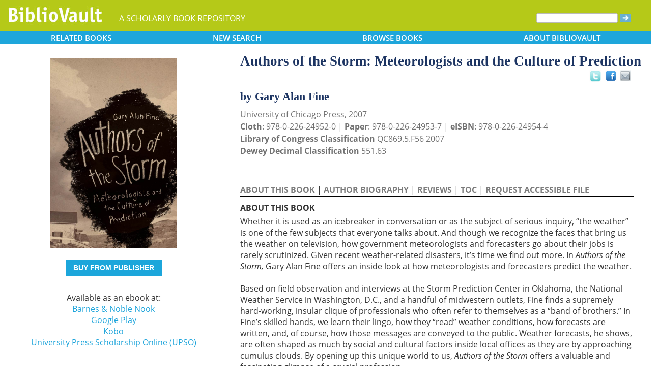

--- FILE ---
content_type: text/html; charset=UTF-8
request_url: https://bibliovault.org/BV.book.epl?ISBN=9780226249520
body_size: 13200
content:
<!DOCTYPE html>
<html lang="en">
  <head typeof="book:Book">
    <meta http-equiv="Content-Type" content="text/html; charset=UTF-8">
    <meta charset="utf-8">
    <meta http-equiv="X-UA-Compatible" content="IE=edge">
    <meta name="viewport" content="width=device-width, initial-scale=1">
    <!-- The above 4 meta tags *must* come first in the head; any other head content must come *after* these tags -->

    <meta http-equiv="Content-Type" content="text/html;charset=utf-8" />
    <meta name="description" content="Authors of the Storm: Meteorologists and the Culture of Prediction [Gary Alan Fine].   Whether it is used as an icebreaker in conversation or as the subject of serious inquiry, “the weather” is one of the few subjects that everyone talks about. And t" />
    <meta name="keywords" content="BiblioVault,bibliovault,digital book repository,CDC, Chicago Distribution Center, university presses, scholarly books, publishing, research, search books, browse books, Scholars' Portal, Publishers' Portal" />
<meta name="robots" content="index,follow" />
<link rel="shortcut icon" href="favicon.ico" /> 
<meta name="keywords" content="Authors of the Storm: Meteorologists and the Culture of Prediction, Gary Alan Fine, 9780226249537, 9780226249520, 9780226249544" />
    <title>Authors of the Storm: Meteorologists and the Culture of Prediction (9780226249520): Gary Alan Fine - BiblioVault</title>
    <!-- Bootstrap core CSS -->
    <link href="css/bootstrap.css?v=20231213" rel="stylesheet">
    <link href="css/BV.pubstyle.css?v=20231213" rel="stylesheet" type="text/css" />
    <!-- Overwrite Bootstrap core CSS -->
    <link href="css/BV.bootstrap_general.css?v=20231213" rel="stylesheet">
    <!-- HTML5 shim and Respond.js for IE8 support of HTML5 elements and media queries -->
    <!--[if lt IE 9]>
      <script src="https://oss.maxcdn.com/html5shiv/3.7.2/html5shiv.min.js"></script>
      <script src="https://oss.maxcdn.com/respond/1.4.2/respond.min.js"></script>
    <![endif]-->
    <script src="js/jquery.min.js?v=20260115"></script>

    <meta property="book:title" content="Authors of the Storm: Meteorologists and the Culture of Prediction" />
    <meta property="book:author" content="Gary Alan Fine" />
    <meta property="book:isbn" content="9780226249520" /> <meta property="book:isbn" content="9780226249537" /> <meta property="book:isbn" content="9780226249544" /> <meta property="book:year" content="2007" /> <meta property="book:tags" content='Authors of the Storm: Meteorologists and the Culture of Prediction, Gary Alan Fine, Book, Meteorology, Weather forecasting, Meteorologists, Methodology, Earth Sciences, Psychology, Social aspects, Science, Social Science, 9780226249520, 9780226249537, 9780226249544' />
    <meta property="book:description" content="&lt;div&gt; &lt;div&gt; &lt;p&gt;Whether it is used as an icebreaker in conversation or as the subject of serious inquiry, “the weather” is one of the few subjects that everyone talks about. And though we recognize the faces that bring us the weather on television, how government meteorologists and forecasters go about their jobs is rarely scrutinized. Given recent weather-related disasters, it’s time we find out more. In &lt;i&gt;Authors of the Storm,&lt;/i&gt; Gary Alan Fine offers an inside look at how meteorologists and forecasters predict the weather.&lt;br&gt; &lt;br&gt; Based on field observation and interviews at the Storm Prediction Center in Oklahoma, the National Weather Service in Washington, D.C., and a handful of midwestern outlets, Fine finds a supremely hard-working, insular clique of professionals who often refer to themselves as a “band of brothers.” In Fine’s skilled hands, we learn their lingo, how they “read” weather conditions, how forecasts are written, and, of course, how those messages are conveyed to the public. Weather forecasts, he shows, are often shaped as much by social and cultural factors inside local offices as they are by approaching cumulus clouds. By opening up this unique world to us, &lt;i&gt;Authors of the Storm&lt;/i&gt; offers a valuable and fascinating glimpse of a crucial profession.&lt;/p&gt; &lt;/div&gt; &lt;/div&gt;" />
    <meta property="book:image" content="https://www.bibliovault.org/thumbs/978-0-226-24952-0-thumb.jpg" /> <meta property="og:title" content="Authors of the Storm: Meteorologists and the Culture of Prediction" />
    <meta property="og:image" content="https://www.bibliovault.org/thumbs/978-0-226-24952-0-frontcover.jpg" /> <meta name="twitter:card" content="summary">
    <meta name="twitter:site" content="@bibliovault">
    <meta name="twitter:creator" content="@bibliovault">
    <meta name="twitter:url" content="https://www.bibliovault.org/BV.book.epl?ISBN=9780226249537">
    <meta name="twitter:title" content="Authors of the Storm: Meteorologists and the Culture of Prediction">
    <meta name="twitter:description" content="  Whether it is used as an icebreaker in conversation or as the subject of serious inquiry, “the weather” is one of the few subjects that everyone talks about. And t...">
    <meta name="twitter:image" content="https://www.bibliovault.org/thumbs/978-0-226-24952-0-frontcover.jpg">
    <link href="css/BV.pubstyle.css?v=20231213" rel="stylesheet" type="text/css" />
    <link rel="unapi-server" type="application/xml" title="unAPI" href="https://www.bibliovault.org/cgi-bin/unAPI.cgi" />
    <script type="text/javascript" src="js/BV.main.js?v=20260115" ></script>
    <script type="text/javascript" src="js/BV.pulldown.js?v=20260115" ></script>
    <script type="text/javascript">
    $(document).ready(function() {
      if ("" == "buy") {
        $('div[class|="sh1_element"]').css('display', 'none');
        $('div[class|="sh1_bs_element"]').css('display', 'none');
        $('#sh2_buy').css('display', 'none');
        $('#buy').css('display', 'block');
      }
    });

    </script>
    </head>
  <body onload="init_dw_Scroll();" style="background-image:url('');background-color:#fff;">
    <abbr class="unapi-id" title="9780226249520"></abbr><abbr class="unapi-id" title="9780226249537"></abbr><abbr class="unapi-id" title="9780226249544"></abbr><!--mobile design all sizes-->

    <div class="container-fluid" style="font-size:16px;" id="responsive">
      <div><!-- Overwrite Bootstrap core CSS -->
<link href="css/BV.bootstrap_nav.css?v=20231213" rel="stylesheet">


<div class="navbar-wrapper">
  <div class="container">
    <nav class="navbar navbar-default navbar-fixed-top" style="background:transparent;"><!-- Static navbar -->
        <div class="navbar-header" style="background-color: #b5c918;">
          <button type="button" class="navbar-toggle collapsed" data-toggle="collapse" data-target="#sidebar" aria-expanded="false" aria-controls="navbar">
            <span class="sr-only">Toggle navigation</span>
            <span class="icon-bar"></span>
            <span class="icon-bar"></span>
            <span class="icon-bar"></span>
          </button>
          <a class="navbar-brand" style="vertical-align:text-top; font-weight:bold;" href="BV.index.epl"  alt="BiblioVault"><img src='images/bv_header_green_short.gif'  alt="BiblioVault"></a>
          <span class="navbar-text hidden-xs visible-sm visible-md visible-lg overflow"> A SCHOLARLY BOOK REPOSITORY</span>
        </div>
<!--/row-->

<!--blue book nav bar-->
          <div class="row color_alternate">
              <div class="btn-group btn-group-justified" role="group" style="padding: 0px 15px;display: block;">
                <div class="btn-group" role="group">
                  <a href="#"  class="btn btn-default dropdown-toggle mobile_navbutton" data-toggle="dropdown" role="button" aria-expanded="false">
                      RELATED<span class="hidden-sm hidden-xs"> BOOKS </span></a>
                  <ul class="dropdown-menu" role="menu">
                    <li><a href="BV.titles.epl?tquery=Authors">Authors</a></li>
                    <li><a href="BV.titles.epl?tquery=Fine%252C%2520Gary%2520Alan">Fine, Gary Alan</a></li>
                    <li><a href="BV.titles.epl?tquery=Meteorology">Meteorology</a></li>
                    <li><a href="BV.titles.epl?tquery=Meteorology%2520%2526%2520Climatology">Meteorology &amp; Climatology</a></li>
                    <li><a href="BV.titles.epl?tquery=Storm">Storm</a></li>
                    </ul>
                </div>
            
                <a href="BV.search_advanced.epl"  class="btn btn-default mobile_navbutton" role="button"><span class="hidden-sm hidden-xs">NEW </span>SEARCH
                </a>
            
                <div class="btn-group" role="group">
                  <a href="#"  class="btn btn-default dropdown-toggle mobile_navbutton" data-toggle="dropdown" role="button" aria-expanded="false">BROWSE<span class="hidden-sm hidden-xs"> BOOKS</span></a>
                  <ul class="dropdown-menu" role="menu">
                    <li><a href="BV.browse_subject.epl?SortChar=A">by TOPIC</a></li>
                    <li><a href="BV.titles.epl?sort=title">by TITLE</a></li>
                    <li><a href="BV.browse_author.epl?SortChar=A">by AUTHOR</a></li>
                    <li><a href="BV.browse_publisher.epl">by PUBLISHER</a></li>
                  </ul>
                </div>
            
                <div class="btn-group" role="group">
                  <a href="#"  class="btn btn-default dropdown-toggle mobile_navbutton" data-toggle="dropdown" role="button" aria-expanded="false">ABOUT<span class="hidden-sm hidden-xs"> BIBLIOVAULT</span></a>
                  <ul class="dropdown-menu dropdown-menu-right" role="menu">
                    <li><a href="BV.about.epl">ABOUT US</a></li>
                    <li><a href="BV.ebook_fulfill.epl">EBOOK FULFILLMENT</a></li>
                    <li><a href="BV.presses.epl">PARTICIPATING PRESSES</a></li>
                    <li><a href="BV.accessibility.epl">ACCESSIBILITY FILES</a></li>
                    <li><a href="BV.moreinfo.epl">MORE INFORMATION</a></li>
                    <li><a href="BV.support.epl">TECH SUPPORT</a></li>
                  </ul>
                </div>
              </div>
          </div>
        <!--end of blue book nav bar-->
              <div class="visible-xs visible-sm visible-md visible-lg">
        <!--searchbox for lg-->
        <div class="hidden-xs hidden-sm hidden-md visible-lg" style="position: absolute;top: 15px;right: 25px;"><form class="navbar-form" role="search" action="BV.titles.epl"><input type="text" name="q"  title="Search" style="height:19px;width:160px;font-size:12px;vertical-align:top;border:1px solid #bababa;margin-top: 3px;border-radius: 3px;" size="22" value=""  aria-label="Search"> <input type="image" src="images/blue_arrow.jpg"  alt="Submit Form" style="padding-top: 4px;" type="submit" ></form></div>
        <!-- COLLAPSED-MENU -->
        <div class="navbar-collapse hidden-lg collapse" aria-expanded="false" id="sidebar" style="height: 1px;">
          <ul class="nav nav-stacked">
          <!-- li><a href="BV.search_advanced.epl">Advanced Search</a></li -->
          <li style="border-top:1px dotted #fff;border-bottom:1px dotted #fff;"><a href="bv.mybooks.epl">PUBLISHER LOGIN</a></li>
          <li style="/*padding:10px 0px 10px 0px;*/"><form class="navbar-form" role="search" action="BV.titles.epl">
            <div class="input-group" style="padding: 10px 40px 10px 0px;">
              <input type="text"  class="form-control" placeholder="Search" name="q"  aria-label="Search" value="">
              <span class="input-group-btn">
                <button class="btn btn-default" type="button" style="background-color:#1EA6DB;padding:0px;border-style:none;">
                  <input type="image" src="/images/spacer.gif"  style="background-color:#b5c918;width:40px;height:34px;border-radius: 8%;">
                </button>
              </span>
            </div>
          </form></li>
          <li></li>
            <li style="border-top:1px dotted #fff;border-bottom:1px dotted #fff;"><a href="BV.search_advanced.epl">ADVANCED SEARCH</a></li>
            <li><a href="BV.browse_subject.epl?SortChar=A">BROWSE BY TOPIC</a></li>
            <li><a href="BV.titles.epl?sort=title">BROWSE BY TITLE</a></li>
            <li><a href="BV.browse_author.epl?SortChar=A">BROWSE BY AUTHOR</a></li>
            <li><a href="BV.browse_publisher.epl">BROWSE BY PUBLISHER</a></li>
            <li style="border-top:1px dotted #fff"><a href="BV.about.epl">ABOUT BIBLIOVAULT</a></li>
            <li><a href="BV.ebook_fulfill.epl">EBOOK FULFILLMENT</a></li>
            <li style="padding-bottom:4px;"><a href="BV.support.epl">CONTACT US</a></li>
          </ul>
        </div>
      </div><!--/COLLAPSED-MENU-->
    </nav><!-- /Static navbar -->
  </div>
</div>
<div class="row" style="padding-top:84px;"></div>
      </div>

      <div class="row center-xs" style="background-color:#fff;">
        <div class="col-xs-12">
          <div class="row">
            
            <div id="front_cover_column" class="visible-xs visible-sm visible-md visible-lg col-md-4 col-lg-4" style="text-align:center;padding-top: 30px;">
              <a href="https://www.bibliovault.org/thumbs/978-0-226-24952-0-frontcover.jpg"  target="_blank"><img src="https://www.bibliovault.org/thumbs/978-0-226-24952-0-frontcover.jpg"  alt="cover of book" style="padding-left: 20px;width: 270px;"></a><br />&nbsp;<br />
              <div style="text-align:center;padding-left: 20px;">
                  <div class="visible-xl visible-lg hidden-md hidden-sm hidden-xs" style="padding-top:0px;">
                  <p><a href='https://cdcshoppingcart.uchicago.edu/Cart2/ChicagoBook?ISBN=9780226249537&PRESS=chicago' class='btn publisher_buy_button publisher_buy_color' style='color:#fff;align:center;'>BUY FROM PUBLISHER</a></p>
                  <br />
                  <div>
                  Available as an ebook at:<br>
                    <a href="http://www.barnesandnoble.com/w/authors-of-the-storm-gary-alan-fine/1101612901?ean=9780226249537"  target="_blank">Barnes & Noble Nook</a><br />
                    <a href="https://play.google.com/store/books/details?id=Zx8MSRnC1GUC"  target="_blank">Google Play</a><br />
                    <a href="https://www.kobo.com/us/en/ebook/authors-of-the-storm-meteorologists-and-the-culture-of-prediction"  target="_blank">Kobo</a><br />
                    <a href="https://academic.oup.com/chicago-scholarship-online/book/13126"  target="_blank">University Press Scholarship Online (UPSO)</a><br />
                    </div>
                  <br />
                  <br />
                  </div>
                </div>
                <div class="hidden-xl hidden-lg visible-md visible-sm visible-xs btn-group" role="group" style="padding-left:10px;max-width: 140px;margin-left: auto;margin-right: auto;">
                    <a href="#"  class="btn btn-default dropdown-toggle mobile_navbutton" data-toggle="dropdown" role="button" aria-expanded="false" style="max-width:100%;width:140px;float:none;">BUY FROM</a>
                    <ul class="dropdown-menu dropdown-menu-center" role="menu">
                      <li>
                        <a href="https://cdcshoppingcart.uchicago.edu/Cart2/ChicagoBook?ISBN=9780226249537&PRESS=chicago"  class="btn btn-non" role="button" style="text-align:center;font-size:12px;padding: 6px 0px 4px 0px;border-top:1px solid #fff;">Publisher</a>
                      </li>
                    <li>
                        <a href="http://www.barnesandnoble.com/w/authors-of-the-storm-gary-alan-fine/1101612901?ean=9780226249537"  class="btn btn-non" role="button" style="text-align:center;font-size:12px;padding:6px 0px 4px 0px;border-top:1px solid #fff;">Barnes & Noble Nook</a>
                      </li>
                    <li>
                        <a href="https://play.google.com/store/books/details?id=Zx8MSRnC1GUC"  class="btn btn-non" role="button" style="text-align:center;font-size:12px;padding:6px 0px 4px 0px;border-top:1px solid #fff;">Google Play</a>
                      </li>
                    <li>
                        <a href="https://www.kobo.com/us/en/ebook/authors-of-the-storm-meteorologists-and-the-culture-of-prediction"  class="btn btn-non" role="button" style="text-align:center;font-size:12px;padding:6px 0px 4px 0px;border-top:1px solid #fff;">Kobo</a>
                      </li>
                    <li>
                        <a href="https://academic.oup.com/chicago-scholarship-online/book/13126"  class="btn btn-non" role="button" style="text-align:center;font-size:12px;padding:6px 0px 4px 0px;border-top:1px solid #fff;">University Press Scholarship Online (UPSO)</a>
                      </li>
                    </ul>
                  </div>
                <!--end of buy links-->
                </div> <div class="visible-xs visible-sm visible-md visible-lg col-md-8"><div style="padding-top: 20px;" class="hidden-xs hidden-sm hidden-md">
                <span class="booktitle" style="float: left;margin-left: 30px;display: block;">Authors of the Storm: Meteorologists and the Culture of Prediction</span>
              <a title="Send as an email" style="float: right;display: block;margin: 4px 25px 4px 2px;background: url('/images/email.gif') no-repeat;transform: scale(1.15);height: 20px;width: 20px;" href="mailto:?to=&subject=A%20link%20to%20%22Authors%20of%20the%20Storm%3A%20Meteorologists%20and%20the%20Culture%20of%20Prediction%22&body=Forwarding%20a%20link%20to%20this%20book:%0A%0AAuthors%20of%20the%20Storm%3A%20Meteorologists%20and%20the%20Culture%20of%20Prediction%0Ahttps%3A%2F%2Fwww.bibliovault.org%2FBV.book.epl%3FISBN%3D9780226249537%0A%0A%20%20Whether%20it%20is%20used%20as%20an%20icebreaker%20in%20conversation%20or%20as%20the%20subject%20of%20serious%20inquiry%2C%20%E2%80%9Cthe%20weather%E2%80%9D%20is%20one%20of%20the%20few%20subjects%20that%20everyone%20talks%20about.%20And%20though%20we%20recognize%20the%20faces%20that%20bring%20us%20the%20weather%20on%20television%2C%20how%20government%20meteorologists%20and%20forecasters%20go%20about%20their%20jobs%20is%20rarely%20scrutinized.%20Given%20recent%20weather-related%20disasters%2C%20it%E2%80%99s%20time%20we%20find%20out%20more.%20In%20Authors%20of%20the%20Storm%2C%20Gary%20Alan%20Fine%20offers%20an%20inside%20look%20at%20how%20meteorologists%20and%20..."></a><a style="float: right;display: block;margin: 6px 0px 0px 8px;height: 25px;width: 25px;background: url('/images/facebook.gif') no-repeat;transform: scale(1.25);" title="Share on Facebook" onClick="window.open('https://www.facebook.com/sharer.php?s=100&amp;p[title]=Authors of the Storm: Meteorologists and the Culture of Prediction (via @bibliovault) https://www.bibliovault.org/BV.book.epl?ISBN=9780226249537&amp;p[summary]=Book by Gary Alan Fine (ISBN(s): 9780226249537, 9780226249520, 9780226249544). &amp;p[url]=https%3A%2F%2Fwww.bibliovault.org%2FBV.book.epl%3FISBN%3D9780226249537&amp;&amp;p[images][0]=https://www.bibliovault.org/thumbs/978-0-226-24952-0-thumb.jpg','sharer','toolbar=0,status=0,width=548,height=325');" href="javascript: void(0)"></a>
                <a title="Share on Twitter" href="https://twitter.com/share?text=Authors%20of%20the%20Storm:%20Meteorologists%20and%20the%20Culture%20of%20Prediction%20(via%20@bibliovault)%20https://www.bibliovault.org/BV.book.epl?ISBN=9780226249537"  target="_blank" style="float:right;display:block;margin: 5px 7px 3px 2px;height:17px;width:17px;background:url('/images/twitter.gif') no-repeat;transform: scale(1.3);"></a><!-- <img src="images/rss.gif"  alt=""></img>--><br class="clearer" />
              </div>
              <div class="hidden-lg" style="padding-top: 20px;">
                <span class="booktitle" style="margin:20px 0px 5px 30px;float: none;display: block;">Authors of the Storm: Meteorologists and the Culture of Prediction</span>
            </div>
              <div style="margin:0px 20px 20px 30px;">
                <div class="bookauthor">by Gary Alan Fine</div>
                <div style="color:#717171;line-height:24px;">University of Chicago Press, 2007<br/><strong>Cloth</strong>: 978-0-226-24952-0 | <strong>Paper</strong>: 978-0-226-24953-7 | <strong>eISBN</strong>: 978-0-226-24954-4<br/>
                <strong>Library of Congress Classification</strong> QC869.5.F56 2007<br /><strong>Dewey Decimal Classification</strong> 551.63</div><br /><br class="hidden-xs hidden-sm hidden-md">
                <p id="contentArea"></p>
                <div>
                  <div>
                <span class="sh1" id="sh1_mkcopy" style="cursor:pointer"><strong>ABOUT THIS BOOK</strong></span> | <span class="sh1" id="sh1_authbio" style="cursor:pointer"><strong>AUTHOR BIOGRAPHY</strong></span> | <span class="sh1" id="sh1_reviews" style="cursor:pointer"><strong>REVIEWS</strong></span> | <span class="sh1" id="sh1_toc" style="cursor:pointer"><strong>TOC</strong></span> | <span class="sh1" id="sh1_accessible" style="cursor:pointer"><strong>REQUEST ACCESSIBLE FILE</strong></span> </div>
                <div class="sh1_element" id="mkcopy" style="border-top:solid black;padding-top:10px; display: block;"><strong>ABOUT THIS BOOK</strong><br /><div style="padding-top: 5px;"><div> <div> <p>Whether it is used as an icebreaker in conversation or as the subject of serious inquiry, “the weather” is one of the few subjects that everyone talks about. And though we recognize the faces that bring us the weather on television, how government meteorologists and forecasters go about their jobs is rarely scrutinized. Given recent weather-related disasters, it’s time we find out more. In <i>Authors of the Storm,</i> Gary Alan Fine offers an inside look at how meteorologists and forecasters predict the weather.<br> <br> Based on field observation and interviews at the Storm Prediction Center in Oklahoma, the National Weather Service in Washington, D.C., and a handful of midwestern outlets, Fine finds a supremely hard-working, insular clique of professionals who often refer to themselves as a “band of brothers.” In Fine’s skilled hands, we learn their lingo, how they “read” weather conditions, how forecasts are written, and, of course, how those messages are conveyed to the public. Weather forecasts, he shows, are often shaped as much by social and cultural factors inside local offices as they are by approaching cumulus clouds. By opening up this unique world to us, <i>Authors of the Storm</i> offers a valuable and fascinating glimpse of a crucial profession.</p> </div> </div></div></div>
                <div class="sh1_element" id="authbio" style="border-top:solid black;padding-top:10px;display:none;"><strong>AUTHOR BIOGRAPHY</strong><br /><div style="padding-top: 5px;"><div>
<p><b>Gary Alan Fine</b> is professor of sociology at Northwestern University and the author of numerous books, including <i>Everyday Genius: Self-Taught Art and the Culture of Authenticity</i>; <i>With the Boys: Little League Baseball and Preadolescent Culture</i>; and S<i>hared Fantasy: Role-Playing Games as Social Worlds</i>, all published by the University of Chicago Press.</p>
</div></div></div>
                <div class="sh1_element" id="reviews" style="border-top:solid black;padding-top:10px;display:none;"><strong>REVIEWS</strong><br /><div style="padding-top: 5px;"><div>
<div>
<p>“Weather has always been the source of small talk, but today the climate is a matter of life and death. It’s long past time to examine both the social significance of weather and the way meteorologists explain it in their daily reports, and in <i>Authors of the Storm</i>, Gary Alan Fine makes an important contribution to this urgent project. His rich ethnography takes us inside the mysterious world of forecasters at the National Weather Service, thoughtfully exploring the challenge of proffering expert knowledge on fundamentally uncertain future events. Fine’s book will not only change the way you think about weather reports, but the way you understand public science, too.”</p>
</div>
— Eric Klinenberg, author of Heat Wave</div>
<br>
<div>
<div>
<p>“This is a major contribution to understanding the role of organizations in the production of scientific knowledge. A superior social analyst, Fine skillfully exposes the craft, technology, culture, risk, and ambiguity in the workplace as meteorologists convert scientific uncertainty into certainty. A fascinating read for scholars and everyone who has ever complained about the weather. His best book yet.”</p>
</div>
— Diane Vaughan, Columbia University, author of The Challenger Launch Decision</div>
<br>
<div>
<div>
<div>“When discussing weather forecasts and forecasters, we think of highs, lows, numerical models, and isobars.&nbsp;Gary Fine’s study explores the cultural, organizational, and social factors that influence how forecasters think about themselves and their work and ultimately impact the forecasts they prepare. An insightful look at the human side of the forecast preparation process.”</div>
</div>
— Brigadier General (Ret.) John J. Kelly Jr., former Assistant Administrator, Weather Services NOAA and Director, NWS</div>
<br>
<div>
<div>
<p>“<i>Authors of the Storm</i> represents the work of a craftsman at the peak of his powers. Gary Alan Fine’s book conveys in often amazing detail the work life of weather forecasters, laying out the patterns of their days and nights, the range of dilemmas they face, and the underlying organizational and political structures and tensions that shape their forecasts. This is a completely original book.”--Daniel Chambliss, Hamilton College</p>
</div>
— Daniel Chambliss</div>
<br>
<div>
<div>"In this fascinating and timely book, Fine introduces the reader to the intriguing world of weather prediction. . . . Fine engages his reader by skillfully describing the human side of weather forecasters who must contend with having to produce timely, accurate forecasts under the stress of meeting a complexity of organizational demands. . . . A highly recommended book for both scholars and everyone who has an interest in the weather."</div>
— Choice</div>
<br>
<div>
<div>"This is a study of work and the deprofessionalization of work among people who happen to be scientists. As such, it has real strengths and is worth an examination. . . . [I] can recommend it as a good read."</div>
— Mott Greene, Isis</div>
<br>
<div>
<div>"Anyone interested in the organizational life of the NWS&nbsp;or curious about how local offices operate will find plenty of material and insight in <i>Authors of the Storm</i>. The book could serve as a useful adjunct text for courses that deal with meterology as a profession and it certainly deserves a place in the libraries of universities with meteorology programs. For those studying the sociology of science . . . <i>Authors of the Storm</i> provides a unique and rewarding look at a group of public servants that are too often taken for granted."</div>
— Robert Henson, Bulletin of the AMS</div>
<br>
<div>
<div>"Gary Fine is a distinguished ethnographer...In this book he presents another excellent example of the ethnographer’s art."</div>
— Harry Collins, American Journal of Sociology</div>
<br>
</div></div>
                <div class="sh1_element" id="toc" style="border-top:solid black;padding-top:10px;display:none;"><strong>TABLE OF CONTENTS</strong><br /><div style="padding-top: 5px;">
<ul style='margin: 0;'><div>
<div>
<p>Contents</p>
<p>Preface</p>
<p>Introduction</p>
<p>1&nbsp;&nbsp;&nbsp;&nbsp;&nbsp;&nbsp;&nbsp;&nbsp;&nbsp; On the Floor</p>
<p>2&nbsp;&nbsp;&nbsp;&nbsp;&nbsp;&nbsp;&nbsp;&nbsp;&nbsp; A Cult of “Science”</p>
<p>3&nbsp;&nbsp;&nbsp;&nbsp;&nbsp;&nbsp;&nbsp;&nbsp;&nbsp; Futurework</p>
<p>4&nbsp;&nbsp;&nbsp;&nbsp;&nbsp;&nbsp;&nbsp;&nbsp;&nbsp; Writing on the Winds</p>
<p>5&nbsp;&nbsp;&nbsp;&nbsp;&nbsp;&nbsp;&nbsp;&nbsp;&nbsp; Ground Truth</p>
<p>6&nbsp;&nbsp;&nbsp;&nbsp;&nbsp;&nbsp;&nbsp;&nbsp;&nbsp; A Public Science</p>
<p>7&nbsp;&nbsp;&nbsp;&nbsp;&nbsp;&nbsp;&nbsp;&nbsp;&nbsp; Weather Wise</p>
<p>Notes</p>
<p>Index</p>
</div>
</div></ul>
</div></div>
                <div class="sh1_element" id="accessible" style="border-top:solid black;padding-top:10px;display:none;">
                    <strong>REQUEST ACCESSIBLE FILE</strong>
                    <p class="explanatory gray">If you are a student who cannot use this book in printed form, BiblioVault may be able to supply you
                    with an electronic file for alternative access.</p>

                    <p>Please have the accessibility coordinator at your school fill out <a href="https://www.bibliovault.org/BV.request_file.epl?BookId=17715"  style="font-weight:bold;color:#8a9f00;">this form</a>.</p>

                    <p>It can take 2-3 weeks for requests to be filled.</p>
                  </div>
                <input id="BookId" type="hidden" value="17715">
                  
                  
                  <div style="line-height:24px;padding:0px 0px 20px 0px;">
                    <hr/>
                    See other books on: 
                  <a href="BV.titles.epl?tquery=Authors"><b>Authors</b></a>&nbsp;|&nbsp;<a href="BV.titles.epl?tquery=Fine%252C%2520Gary%2520Alan"><b>Fine, Gary Alan</b></a>&nbsp;|&nbsp;<a href="BV.titles.epl?tquery=Meteorology"><b>Meteorology</b></a>&nbsp;|&nbsp;<a href="BV.titles.epl?tquery=Meteorology%2520%2526%2520Climatology"><b>Meteorology &amp; Climatology</b></a>&nbsp;|&nbsp;<a href="BV.titles.epl?tquery=Storm"><b>Storm</b></a><br/>
                    See other titles from <a href="BV.titles.epl?pc=1&amp;sort=title"><b>University of Chicago Press</b></a>
                  </div>
                  
                  
                </div>
              </div>
            </div><!--/row-->
            
        <!-- lg only - more to explore -->
            <div class="hidden-xs hidden-sm hidden-md col-lg-12 color_alternate" style="height:3px;"></div>
    <!--          <tr><td colspan="2" align=center><img src="https://www.zotero.org/static/download/zotero_logo_tiny.png"  width=39 height=9 ><br />Reference metadata exposed for Zotero via unAPI.</td></tr>-->
            <div class="hidden-xs hidden-sm hidden-md col-lg-12"><script type="text/javascript" src="js/jquery.min.js?v=20260115"></script>
  <script src="js/nearbyOnShelf.js?v=20260115" type="text/javascript"></script>

  <div style="margin-left:8px;padding-top:10px;">
    <span class="sidenavabout_bold" style="font-size: 120%;">Nearby on shelf for Physics / Meteorology. Climatology:</span>
  </div>
  <div style="text-align:center;padding-top:7px;" id="bookInfo">&nbsp;</div>
  <div id="myCarousel"  data-interval="false" wrap = "false" data-wrap="false"  class="carousel slide" >
    <table align="center" cellpadding="0" cellspacing="0">
      <tr>
        <td width="66"><br><br><br><span style="font-size: 2.5em;cursor: pointer;color:#1EA6DB" class="glyphicon glyphicon-chevron-left LeftControl" href="#myCarousel" role="button" data-slide="prev" height="100" aria-label="See books to the left on the shelf"></span>    </td>
        <td>
          <div class="carousel-inner" background="#FFF">
            <div id=l1 class="item">&nbsp;
              <table align="center" cellpadding="0" cellspacing="0">
                <tr>
                <td class="highlight1">&nbsp;</td>
                <td class="highlight2">&nbsp;</td>
                <td class="highlight3">&nbsp;</td>
                <td class="highlight4">&nbsp;</td>
                <td class="highlight5">&nbsp;</td>
                <td class="highlight6">&nbsp;</td>
                <td class="highlight7">&nbsp;</td>
                <td class="highlight8">&nbsp;</td>
                <td class="highlight9">&nbsp;</td>
                </tr>
                <tr>
                  &nbsp;
              <td id="9780877459217">
                    <a href="BV.book.epl?ISBN=9780877459217">
                      <img src="https://www.bibliovault.org/thumbs/978-0-87745-921-7-thumb.jpg"  height="100" class="nearby1" title="Origins Of Magnetospheric Physics: An Expanded Edition" style="padding:2px 6px 2px 6px;">
                    </a>
                  </td>
                <td id="9780226520506">
                    <a href="BV.book.epl?ISBN=9780226520506">
                      <img src="https://www.bibliovault.org/thumbs/978-0-226-52050-6-thumb.jpg"  height="100" class="nearby2" title="Our Magnetic Earth: The Science of Geomagnetism" style="padding:2px 6px 2px 6px;">
                    </a>
                  </td>
                <td id="9780226398822">
                    <a href="BV.book.epl?ISBN=9780226398822">
                      <img src="https://www.bibliovault.org/thumbs/978-0-226-39882-2-thumb.jpg"  height="100" class="nearby3" title="Climate in Motion: Science, Empire, and the Problem of Scale" style="padding:2px 6px 2px 6px;">
                    </a>
                  </td>
                <td id="9780226019680">
                    <a href="BV.book.epl?ISBN=9780226019680">
                      <img src="https://www.bibliovault.org/thumbs/978-0-226-01968-0-thumb.jpg"  height="100" class="nearby4" title="Predicting the Weather: Victorians and the Science of Meteorology" style="padding:2px 6px 2px 6px;">
                    </a>
                  </td>
                <td id="9780226392165">
                    <a href="BV.book.epl?ISBN=9780226392165">
                      <img src="https://www.bibliovault.org/thumbs/978-0-226-39216-5-thumb.jpg"  height="100" class="nearby5" title="Reading the Skies: A Cultural History of English Weather, 1650-1820" style="padding:2px 6px 2px 6px;">
                    </a>
                  </td>
                <td id="9781944970567">
                    <a href="BV.book.epl?ISBN=9781944970567">
                      <img src="https://www.bibliovault.org/thumbs/978-1-944970-56-7-thumb.jpg"  height="100" class="nearby6" title="Too Near for Dreams: The Story of Cleveland Abbe, America's First Weather Forecaster" style="padding:2px 6px 2px 6px;">
                    </a>
                  </td>
                <td id="9781944970772">
                    <a href="BV.book.epl?ISBN=9781944970772">
                      <img src="https://www.bibliovault.org/thumbs/978-1-944970-77-2-thumb.jpg"  height="100" class="nearby7" title="Weather Forecaster to Research Scientist: My Career in Meteorology" style="padding:2px 6px 2px 6px;">
                    </a>
                  </td>
                <td id="9781935704751">
                    <a href="BV.book.epl?ISBN=9781935704751">
                      <img src="https://www.bibliovault.org/thumbs/978-1-935704-75-1-thumb.jpg"  height="100" class="nearby8" title="Hurricane Pioneer: Memoirs of Bob Simpson" style="padding:2px 6px 2px 6px;">
                    </a>
                  </td>
                <td id="9781944970222">
                    <a href="BV.book.epl?ISBN=9781944970222">
                      <img src="https://www.bibliovault.org/thumbs/978-1-944970-22-2-thumb.jpg"  height="100" class="nearby9" title="Verner Suomi: The Life and Work of the Founder of Satellite Meteorology" style="padding:2px 6px 2px 6px;">
                    </a>
                  </td>
                </tr>
              <tr>
                  <td>&nbsp;<br><br>&nbsp;</td>
                <td>&nbsp;</td>
                  <td>&nbsp;</td>
                  <td>&nbsp;</td>
                  <td style="text-align:center;"><strong><br>&nbsp;</strong></td>
                  <td>&nbsp;</td>
                  <td>&nbsp;</td>
                  <td>&nbsp;</td>
                  <td>&nbsp;</td>
                  </tr>
              </table>
            </div>
            <div id=lr0 class="item active" background="#FFF" style="padding-bottom: 12px;">
              <table align="center" cellpadding="0" cellspacing="0">
                <tr>
                <td class="highlight1">&nbsp;</td>
                <td class="highlight2">&nbsp;</td>
                <td class="highlight3">&nbsp;</td>
                <td class="highlight4">&nbsp;</td>
                <td class="highlight5">&nbsp;</td>
                <td class="highlight6">&nbsp;</td>
                <td class="highlight7">&nbsp;</td>
                <td class="highlight8">&nbsp;</td>
                <td class="highlight9">&nbsp;</td>
                </tr>
                <tr>
                  &nbsp;
              <td id="9780226748399">
                    <a href="BV.book.epl?ISBN=9780226748399">
                      <img src="https://www.bibliovault.org/thumbs/978-0-226-74854-2-thumb.jpg"  height="100" class="nearby1" title="Natural Questions" style="padding:2px 6px 2px 6px;">
                    </a>
                  </td>
                <td id="9780822371120">
                    <a href="BV.book.epl?ISBN=9780822371120">
                      <img src="https://www.bibliovault.org/thumbs/978-0-8223-7123-6-thumb.jpg"  height="100" class="nearby2" title="Atmospheric Things: On the Allure of Elemental Envelopment" style="padding:2px 6px 2px 6px;">
                    </a>
                  </td>
                <td id="9781878220103">
                    <a href="BV.book.epl?ISBN=9781878220103">
                      <img src="https://www.bibliovault.org/thumbs/978-1-878220-10-3-thumb.jpg"  height="100" class="nearby3" title="Midlatitude Synoptic Meteorology: Dynamics, Analysis, and Forecasting" style="padding:2px 6px 2px 6px;">
                    </a>
                  </td>
                <td id="9781944970437">
                    <a href="BV.book.epl?ISBN=9781944970437">
                      <img src="https://www.bibliovault.org/thumbs/978-1-944970-44-4-thumb.jpg"  height="100" class="nearby4" title="Navigating Tenure and Beyond: A Guide for Early Career Faculty" style="padding:2px 6px 2px 6px;">
                    </a>
                  </td>
                <td id="9780226249520">
                    <a href="BV.book.epl?ISBN=9780226249520">
                      <img src="https://www.bibliovault.org/thumbs/978-0-226-24952-0-thumb.jpg"  height="100" class="nearby5" title="Authors of the Storm: Meteorologists and the Culture of Prediction" style="padding:2px 6px 2px 6px;">
                    </a>
                  </td>
                <td id="9781878220981">
                    <a href="BV.book.epl?ISBN=9781878220981">
                      <img src="https://www.bibliovault.org/thumbs/978-1-878220-98-1-thumb.jpg"  height="100" class="nearby6" title="Weather on the Air: A History of Broadcast Meteorology" style="padding:2px 6px 2px 6px;">
                    </a>
                  </td>
                <td id="9780226534237">
                    <a href="BV.book.epl?ISBN=9780226534237">
                      <img src="https://www.bibliovault.org/thumbs/978-0-226-53423-7-thumb.jpg"  height="100" class="nearby7" title="Air Apparent: How Meteorologists Learned to Map, Predict, and Dramatize Weather" style="padding:2px 6px 2px 6px;">
                    </a>
                  </td>
                <td id="9781559635264">
                    <a href="BV.book.epl?ISBN=9781559635264">
                      <img src="https://www.bibliovault.org/thumbs/978-1-55963-526-4-thumb.jpg"  height="100" class="nearby8" title="The Global Carbon Cycle: Integrating Humans, Climate, and the Natural World" style="padding:2px 6px 2px 6px;">
                    </a>
                  </td>
                <td id="9781944970543">
                    <a href="BV.book.epl?ISBN=9781944970543">
                      <img src="https://www.bibliovault.org/thumbs/978-1-944970-54-3-thumb.jpg"  height="100" class="nearby9" title="The Ozone Layer: From Discovery to Recovery" style="padding:2px 6px 2px 6px;">
                    </a>
                  </td>
                </tr>
              <tr>
                  <td>&nbsp;<br><br>&nbsp;</td>
                <td>&nbsp;</td>
                  <td>&nbsp;</td>
                  <td>&nbsp;</td>
                  <td style="text-align:center;"><strong>&Lambda;<br>you are here</strong></td>
                  <td>&nbsp;</td>
                  <td>&nbsp;</td>
                  <td>&nbsp;</td>
                  <td>&nbsp;</td>
                  </tr>
              </table>
            </div>
            <div id=r1 class="item">&nbsp;
              <table align="center" cellpadding="0" cellspacing="0">
                <tr>
                <td class="highlight1">&nbsp;</td>
                <td class="highlight2">&nbsp;</td>
                <td class="highlight3">&nbsp;</td>
                <td class="highlight4">&nbsp;</td>
                <td class="highlight5">&nbsp;</td>
                <td class="highlight6">&nbsp;</td>
                <td class="highlight7">&nbsp;</td>
                <td class="highlight8">&nbsp;</td>
                <td class="highlight9">&nbsp;</td>
                </tr>
                <tr>
                  &nbsp;
              <td id="9780816513628">
                    <a href="BV.book.epl?ISBN=9780816513628">
                      <img src="https://www.bibliovault.org/thumbs/978-0-8165-1362-8-thumb.jpg"  height="100" class="nearby1" title="Aerosol Effects on Climate" style="padding:2px 6px 2px 6px;">
                    </a>
                  </td>
                <td id="9780226844107">
                    <a href="BV.book.epl?ISBN=9780226844107">
                      <img src="https://www.bibliovault.org/thumbs/978-0-226-84409-1-thumb.jpg"  height="100" class="nearby2" title="Climate by Proxy: A History of Scientific Reconstructions of the Past and Future" style="padding:2px 6px 2px 6px;">
                    </a>
                  </td>
                <td id="9780292741294">
                    <a href="BV.book.epl?ISBN=9780292741294">
                      <img src="https://www.bibliovault.org/thumbs/978-0-292-74129-4-thumb.jpg"  height="100" class="nearby3" title="Past Climates: Tree Thermometers, Commodities, and People" style="padding:2px 6px 2px 6px;">
                    </a>
                  </td>
                <td id="9780874809268">
                    <a href="BV.book.epl?ISBN=9780874809268">
                      <img src="https://www.bibliovault.org/thumbs/978-1-60781-953-0-thumb.jpg"  height="100" class="nearby4" title="The Archaeoclimatology Atlas of Oregon: The Modeled Distribution in Space and Time of Past Climates" style="padding:2px 6px 2px 6px;">
                    </a>
                  </td>
                <td id="9781609172367">
                    <a href="BV.book.epl?ISBN=9781609172367">
                      <img src="https://www.bibliovault.org/thumbs/978-1-61186-012-2-thumb.jpg"  height="100" class="nearby5" title="Climate Change in the Great Lakes Region: Navigating an Uncertain Future" style="padding:2px 6px 2px 6px;">
                    </a>
                  </td>
                <td id="9781642832846">
                    <a href="BV.book.epl?ISBN=9781642832846">
                      <img src="https://www.bibliovault.org/thumbs/978-1-64283-284-6-thumb.jpg"  height="100" class="nearby6" title="Humanity's Moment: A Climate Scientist's Case for Hope" style="padding:2px 6px 2px 6px;">
                    </a>
                  </td>
                <td id="9780226826783">
                    <a href="BV.book.epl?ISBN=9780226826783">
                      <img src="https://www.bibliovault.org/thumbs/978-0-226-82678-3-thumb.jpg"  height="100" class="nearby7" title="A Sense of Urgency: How the Climate Crisis Is Changing Rhetoric" style="padding:2px 6px 2px 6px;">
                    </a>
                  </td>
                <td id="9781611865424">
                    <a href="BV.book.epl?ISBN=9781611865424">
                      <img src="https://www.bibliovault.org/thumbs/978-1-62895-551-4-thumb.jpg"  height="100" class="nearby8" title="Intersectional Activism in Environmental Communication: Changemakers Respond to Ecological Crises" style="padding:2px 6px 2px 6px;">
                    </a>
                  </td>
                <td id="9781597265706">
                    <a href="BV.book.epl?ISBN=9781597265706">
                      <img src="https://www.bibliovault.org/thumbs/978-1-61091-182-5-thumb.jpg"  height="100" class="nearby9" title="Saving a Million Species: Extinction Risk from Climate Change" style="padding:2px 6px 2px 6px;">
                    </a>
                  </td>
                </tr>
              <tr>
                  <td>&nbsp;<br><br>&nbsp;</td>
                <td>&nbsp;</td>
                  <td>&nbsp;</td>
                  <td>&nbsp;</td>
                  <td style="text-align:center;"><strong><br>&nbsp;</strong></td>
                  <td>&nbsp;</td>
                  <td>&nbsp;</td>
                  <td>&nbsp;</td>
                  <td>&nbsp;</td>
                  </tr>
              </table>
            </div>
          </div>
        </td>
        <td width="66"><br><br><br><span style="font-size: 2.5em;cursor: pointer;color:#1EA6DB" class="glyphicon glyphicon-chevron-right RightControl" href="#myCarousel" role="button" data-slide="next" height="100" aria-label="See books to the right on the shelf"></span>    </td>
      </tr>
    </table>
  </div>
  <div id="leftISBN"  style="display: none;">9780877459217</div>
  <div id="rightISBN" style="display: none;">9781597265706</div></div>
            <div class="hidden-xs hidden-sm hidden-md col-lg-12 color_alternate" style="height:3px;"></div>
        <!-- end of lg only - more to explore -->
    
    

            <div class="col-xs-12 col-sm-12 col-md-12 hidden-lg">
              <p style="text-align:center;">
                <a title="Send as an email" href="mailto:?to=&subject=A%20link%20to%20%22Authors%20of%20the%20Storm%3A%20Meteorologists%20and%20the%20Culture%20of%20Prediction%22&body=Forwarding%20a%20link%20to%20this%20book:%0A%0A%0Ahttps%3A%2F%2Fwww.bibliovault.org%2FBV.book.epl%3FISBN%3D9780226249537%0A%0A%20%20Whether%20it%20is%20used%20as%20an%20icebreaker%20in%20conversation%20or%20as%20the%20subject%20of%20serious%20inquiry%2C%20%E2%80%9Cthe%20weather%E2%80%9D%20is%20one%20of%20the%20few%20subjects%20that%20everyone%20talks%20about.%20And%20though%20we%20recognize%20the%20faces%20that%20bring%20us%20the%20weather%20on%20television%2C%20how%20government%20meteorologists%20and%20forecasters%20go%20about%20their%20jobs%20is%20rarely%20scrutinized.%20Given%20recent%20weather-related%20disasters%2C%20it%E2%80%99s%20time%20we%20find%20out%20more.%20In%20Authors%20of%20the%20Storm%2C%20Gary%20Alan%20Fine%20offers%20an%20inside%20look%20at%20how%20meteorologists%20and%20..."><img src="/images/email_round.png"  alt=""></a>
                <a title="Share on Facebook" onClick="window.open('https://www.facebook.com/sharer.php?s=100&amp;p[title]=Authors of the Storm: Meteorologists and the Culture of Prediction (via @bibliovault) https://www.bibliovault.org/BV.book.epl?ISBN=9780226249537&amp;p[summary]=Book by Gary Alan Fine (ISBN(s): 9780226249537, 9780226249520, 9780226249544). &amp;p[url]=https://www.bibliovault.org/BV.book.epl?ISBN=9780226249537&amp;&amp;p[images][0]=https://www.bibliovault.org/thumbs/978-0-226-24952-0-thumb.jpg','sharer','toolbar=0,status=0,width=548,height=325');" href="javascript: void(0)"><img src="/images/facebook_round.png"  alt=""></a>
                <a title="Share on Twitter" href="https://twitter.com/share?text=Authors%20of%20the%20Storm:%20Meteorologists%20and%20the%20Culture%20of%20Prediction%20(via%20@bibliovault)%20https://www.bibliovault.org/BV.book.epl?ISBN=9780226249537"  target="_blank"><img src="/images/twitter_round.png"  alt=""></a>
              </p>
            </div>
          </div>
        </div><!-- col -->
      </div><!--/row-->
    </div> <!-- /container-fluid --><!--/mobile_&_tablet-design--> 
    
    <script type="application/ld+json">
      {
        "@context" : "http://schema.org/",
        "@type" : "Book",
        "name" : "Authors of the Storm: Meteorologists and the Culture of Prediction",
        "author" : {
                "@type" : "Person",
                "name" : "Fine, Gary Alan",
                "familyName" : "Fine",
                "givenName" : "Gary Alan"
              },
            "bookFormat" : "Hardcover",
        "isbn" : "9780226249520"

      }
    </script>
    <script type="application/ld+json">
      {
        "@context" : "http://schema.org/",
        "@type" : "Book",
        "name" : "Authors of the Storm: Meteorologists and the Culture of Prediction",
        "author" : {
                "@type" : "Person",
                "name" : "Fine, Gary Alan",
                "familyName" : "Fine",
                "givenName" : "Gary Alan"
              },
            "bookFormat" : "Paperback",
        "isbn" : "9780226249537"
      }
    </script>
    <script type="application/ld+json">
      {
        "@context" : "http://schema.org/",
        "@type" : "Book",
        "name" : "Authors of the Storm: Meteorologists and the Culture of Prediction",
        "author" : {
                "@type" : "Person",
                "name" : "Fine, Gary Alan",
                "familyName" : "Fine",
                "givenName" : "Gary Alan"
              },
            "bookFormat" : "EBook",
        "isbn" : "9780226249544"
      }
    </script>
    <!-- footer block with proper spacing & including share icons -->
   <div class="row">
     <div
       class="col-lg-12 col-md-12 col-sm-12 col-xs-12"
       style="background-color: #fff; padding-top: 20px">

  <p style="text-align:center;">
              <a title="Send as an email" href="mailto:?to=&subject=A%20link%20to%20%22Authors%20of%20the%20Storm%3A%20Meteorologists%20and%20the%20Culture%20of%20Prediction%22&body=Forwarding%20a%20link%20to%20this%20book:%0A%0A%0Ahttps%3A%2F%2Fwww.bibliovault.org%2FBV.book.epl%3FISBN%3D9780226249537%0A%0A%20%20Whether%20it%20is%20used%20as%20an%20icebreaker%20in%20conversation%20or%20as%20the%20subject%20of%20serious%20inquiry%2C%20%E2%80%9Cthe%20weather%E2%80%9D%20is%20one%20of%20the%20few%20subjects%20that%20everyone%20talks%20about.%20And%20though%20we%20recognize%20the%20faces%20that%20bring%20us%20the%20weather%20on%20television%2C%20how%20government%20meteorologists%20and%20forecasters%20go%20about%20their%20jobs%20is%20rarely%20scrutinized.%20Given%20recent%20weather-related%20disasters%2C%20it%E2%80%99s%20time%20we%20find%20out%20more.%20In%20Authors%20of%20the%20Storm%2C%20Gary%20Alan%20Fine%20offers%20an%20inside%20look%20at%20how%20meteorologists%20and%20..."><img src="/images/email_round.png"  alt=""></a>
              <a title="Share on Facebook" onClick="window.open('https://www.facebook.com/sharer.php?s=100&amp;p[title]=Authors of the Storm: Meteorologists and the Culture of Prediction (via @bibliovault) https://www.bibliovault.org/BV.book.epl?ISBN=9780226249537&amp;p[summary]=Book by Gary Alan Fine (ISBN(s): 9780226249537, 9780226249520, 9780226249544). &amp;p[url]=https://www.bibliovault.org/BV.book.epl?ISBN=9780226249537&amp;&amp;p[images][0]=https://www.bibliovault.org/thumbs/978-0-226-24952-0-thumb.jpg','sharer','toolbar=0,status=0,width=548,height=325');" href="javascript: void(0)"><img src="/images/facebook_round.png"  alt=""></a>
              <a title="Share on Twitter" href="https://twitter.com/share?text=Authors%20of%20the%20Storm:%20Meteorologists%20and%20the%20Culture%20of%20Prediction%20(via%20@bibliovault)%20https://www.bibliovault.org/BV.book.epl?ISBN=9780226249537"  target="_blank"><img src="/images/twitter_round.png"  alt=""></a>
            </p>
            <div>
            <div id="footer">
          <p style="font-size: 13px; padding-bottom:13px;">
            <a href="https://accessibility.uchicago.edu"  style="text-decoration: underline" target=_blank>UChicago Accessibility Resources</a>
          </p>
              <a href="BV.index.epl">home</a> |
              <a href="BV.accessibility.epl">accessibility</a> |
              <a href="BV.search_advanced.epl">search</a> |
              <a href="BV.about.epl">about</a> |
              <a href="BV.support.epl">contact us</a>

              <p style="padding-top: 13px">
                BiblioVault ® 2001 - 2025<br />
                The University of Chicago Press
              </p>
            </div>
          </div>
</div>
  </div>

    <!-- Bootstrap core JavaScript  -->
    <script src="js/bootstrap.min.js?v=20260115"></script>
    <!-- IE10 viewport hack for Surface/desktop Windows 8 bug -->
    <script src="js/ie10-viewport-bug-workaround.js?v=20260115"></script>
  </body>
</html>


--- FILE ---
content_type: application/javascript
request_url: https://bibliovault.org/js/nearbyOnShelf.js?v=20260115
body_size: 892
content:

var ids = [1 ,2, 3, 4, 5, 6, 7, 8, 9];
var leftISBN;
var rightISBN;
var leftCnt = 1;
var rightCnt = 1;
var newitem;
//for touch devices
var flags = [0, 0, 0, 0, 0, 0, 0, 0, 0];


function addtriggers() {
  $.each(ids, function(i, val){
    if ("ontouchstart" in window) {
      $(".nearby"+val).on("touchstart", function (event) {
        if(!flags[i]){
          event.preventDefault();
          $.each(ids, function(j, val){	
            $(".highlight"+val).css("background","#fff");
            flags[j] = 0;
          });
          var str = $(this).attr('title');
          $( "#bookInfo" ).html( "<b>"+str+"</b>" );
          $(".highlight"+val).css("background","#B5F31F");
          flags[i] = 1;
        }
      //  flag = 1;
      });
    }
    else{
      $(".nearby"+val).mouseenter(function() {
        var str = $(this).attr('title');
        $( "#bookInfo" ).html( "<b>"+str+"</b>" );
        $(".highlight"+val).css("background","#B5F31F");
      });
      $(".nearby"+val).mouseleave(function() {
        $( "#bookInfo" ).html( "&nbsp;" );
        $(".highlight"+val).css("background","#fff");
      });
    }
  });
}


function getDiv() {
  $(".LeftControl").click(function(){
    $.each(ids, function(j, val){
      $(".highlight"+val).css("background","#FFF");
    });
    $(".RightControl").show();
 /*   if($(".blank1") && ($("#lr"+(leftCnt-1)).attr("class") == "item active")){
      $(".LeftControl").hide();
      return;
    } */
    if(($("#l"+(leftCnt-1)).attr("class") == "item active") || ($("#lr"+(leftCnt-1)).attr("class") == "item active")) {
      $(".LeftControl").hide();
      $("#hideLeft").show();
      leftCnt++;
      leftISBN = $("#leftISBN").html();
      if(!leftISBN){
        return;
      }
      $.ajax({ type: "POST", url: "/ajaxcalls/bv.nearby_on_shelf_gen.epl",
               data: { cnt: leftCnt, dir: 'l', ISBN: leftISBN }})
        .done(function(data) {
          newitem = $(data);
          $(".carousel-inner").prepend(newitem);
          $("#leftISBN").html($(".l"+leftCnt).attr('id'));
          addtriggers();
          getDiv();
          $("#hideLeft").hide();
          $(".LeftControl").show();
      });
    }
  });
  $(".RightControl").click(function(){
    $.each(ids, function(j, val){
      $(".highlight"+val).css("background","#FFF");
    });
    $(".LeftControl").show();
   /* if($(".blank9") && ($("#lr"+(leftCnt-1)).attr("class") == "item active")){
     $(".RightControl").hide();
      return;
  }*/
    if(($("#r"+(rightCnt-1)).attr("class") == "item active") || ($("#lr"+(rightCnt-1)).attr("class") == "item active")) {
      $("#hideRight").show();
      $(".RightControl").hide();
      rightCnt++;
      rightISBN = $("#rightISBN").html();
      if(!rightISBN){
        return;
      }
      $.ajax({ type: "POST", url: "/ajaxcalls/bv.nearby_on_shelf_gen.epl",
               data: { cnt: rightCnt, dir: 'r', ISBN: rightISBN }})
        .done(function(data) {
          newitem = $(data);
          $(".carousel-inner").append(newitem);
          $("#rightISBN").html($(".r"+rightCnt).attr('id'));
          addtriggers();
          getDiv();
          $("#hideRight").hide();
          $(".RightControl").show();
      });
    }
  });
}

//run on page load
$(function(){
  $("#hideLeft").hide();
  $("#hideRight").hide();
  addtriggers();
  getDiv();
})
